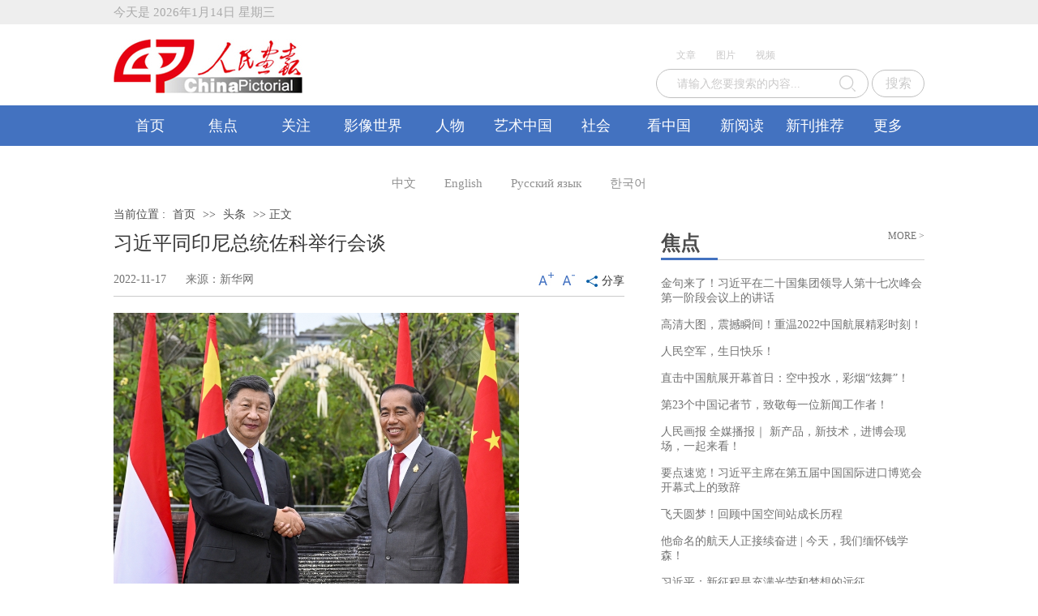

--- FILE ---
content_type: text/html
request_url: http://www.rmhb.com.cn/headlines/202211/t20221117_800313802.html
body_size: 44344
content:
<!DOCTYPE html>
<html lang="en">
<head>
<meta charset="UTF-8">
<meta http-equiv='X-UA-Compatible' content='IE=edge'>
<!-- 流量监测控制 -->
<!-- webTerren -->
<meta name="filetype" content="0"> 
<meta name="publishedtype" content="1"> 
<meta name="pagetype" content="1"> 
<meta name="catalogs" content="4629"> 
<meta name="contentid" content="800313802"> 
<meta name="publishdate" content="2022-11-17"> 
<meta name="author" content="刁翠山"> 
<meta name="source" content="来源：新华网">
<!-- webTerren -->
        <meta name="toTop" content="true">
        <meta name="Keywords" content="">
	<meta name="viewport" content="width=device-width,initial-scale=1,minimum-scale=1,maximum-scale=1,user-scalable=no" />
	<meta content="yes" name="apple-mobile-web-app-capable" />
	<meta content="telephone=no" name="format-detection" />
	<title>人民画报-习近平同印尼总统佐科举行会谈</title>
	<link rel="shortcut icon" href="http://www.rmhb.com.cn/images/favicon.ico" type="image/x-icon" />
	<link rel="stylesheet" href="../../images/common.css">
	<link rel="stylesheet" href="../../images/main.css">
	<link rel="stylesheet" href="../../images/main_s.css">
	<script type="text/javascript" src="../../images/jquery-1.7.2.min.js"></script>
	<script type="text/javascript" src="../../images/main.js"></script>
	<script type="text/javascript" src="../../images/main_s.js"></script>
        <script type="text/javascript" src="../../images/TouchSlide.1.1.js"></script>
</head>
<style>
.politic-detail-con{line-height:26px;}

.politic-detail .politic-sub  .subscript{float:left;font-size:14px;}
.politic-sub .p-share{float:right;margin-top:10px;}
.politic-sub .font-change{float:left;}
.politic-sub .font-change a{margin-right:10px;}
.politic-sub .jiathis_style_24x24{margin-top:0;}
.politic-detail-top h2, .politic-detail-top p{margin-bottom: 10px;float: none;}
.TRS_Editor img,.politic-detail-con img{display:inline-block;max-width:630px ! important;height:auto ! important;margin:0 auto -5px;}
.TRS_Editor a{color:#021d8e;}
.adsense img{height:auto;}
.adsense{height:auto;}
.politic-sub{margin-bottom:20px;border-bottom:1px solid #ccc;padding-bottom:5px;}
.pc-n{display:none;}
.bdsharebuttonbox .bds_more span{position:relative;top:-3px;font-size:14px;padding-left:5px;}
@media screen and (max-width: 750px) {
html{min-width:7.5rem;}
html,html>body{overflow-x:hidden;}
.pc-n{display:block;}
.TRS_Editor img{max-width:6rem ! important;height:auto ! important;margin:0.2rem auto 0.1rem;display:block;}
.TRS_Editor p{line-height:0.45rem ! important;}
.politic-detail-top h2{font-size:0.34rem;font-weight:bold;}
.politic-detail-con > p{font-size:0.16rem;}
}
@media screen and (max-width: 320px) {
.politic-detail-top .p-share{top:0;}
.page-list p{margin-right:3px ! important;}
}
</style>
<script>
$(function(){
$(".font-add input").click(function () {
		$('#font-size').css({ fontSize: '+=2px' });
		$('#font-size p').css({ fontSize: '+=2px' }); 
		if ( $("#font-size p").css("font-size") =="18px" ) {
			$(this).attr("disabled",true)
		}
		$('#font-size').css({ fontSize: '+=2px' }); 
		if ( $("#font-size").css("font-size") =="18px" ) {
			$(this).attr("disabled",true)
		}
		$(".font-minus input").removeAttr("disabled"); 
	})

	$(".font-minus input").click(function(){
		if ( $("#font-size p").css("font-size") <="14px" ) {
			$(this).attr("disabled",true)
		}else{
			$('#font-size p').css({ fontSize: '-=2px' }); 
		}
		if ( $("#font-size").css("font-size") <="14px" ) {
			$(this).attr("disabled",true)
		}else{
			$('#font-size').css({ fontSize: '-=2px' }); 
		}
		$(".font-add input").removeAttr("disabled"); 
		
	})
})
</script>
<body>

<!--      头部部分      -->
	<!--header start-->
        <div class="head-top  display-n">
 <div class="container clearfix">
   <p class="h-left">
<script language="javascript">
    function writeDateInfo() {
        var day = "";

        var month = "";

        var ampm = "";

        var ampmhour = "";

        var myweekday = "";

        var year = "";

        mydate = new Date();

        myweekday = mydate.getDay();

        myyear = mydate.getYear();

        mymonth = mydate.getMonth() + 1;

        myday = mydate.getDate();

        year = (myyear > 200) ? myyear : 1900 + myyear;

        if (myweekday == 0)

            weekday = " 星期日";

        else if (myweekday == 1)

            weekday = " 星期一";

        else if (myweekday == 2)

            weekday = " 星期二";

        else if (myweekday == 3)

            weekday = " 星期三";

        else if (myweekday == 4)

            weekday = " 星期四";

        else if (myweekday == 5)

            weekday = " 星期五";

        else if (myweekday == 6)

            weekday = " 星期六";

        document.write("今天是 " + year + "年" + mymonth + "月" + myday + "日 " + weekday);

    }

$

</script>


<script>    writeDateInfo();</script>

<script>
$(function(){
	$(".current").click(function(){
		$(this).parent().addClass("act").siblings().removeClass("act");
	})
})

</script>

<style>
.ad-top{width:100%;}
.ad-top img{width:100%}

.navfixed {  
        position: fixed;  
        top: 0;  
        width: 100%;  
        margin: 0 auto;  
        left: 0;          
        z-index: 999;  
    }  
a:hover{color: #0d3475 ! important;}
.navigation .nav-list > li > a,.nav-list li ul li a{color: #fff ! important;}
.navigation .nav-list > li {position:relative;}
.navigation .nav-list > li > .i{display: inline-block;width: 10px;height: 8px;margin-left: 5px;position:absolutly;top:25px;right:10px;}
.head-logo .search-right .search input{vertical-align:middle;width:260px;color:#666;}
.head-logo .search-right .search .i{right:85px;}
@media screen and (max-width: 750px) { 
    .ad-top img{width:100%}
    .s-lang .mine img{width:100%;height:100%;}
    .current-location{margin:0.2rem 0 0 0.3rem;font-size:0.24rem;}
    .TRS_Editor iframe{width:300px ! important;height:300px ! important;}
}

</style>

                  
		</p>
<!--         登录 注册位置                -->
			<p class="h-right"></p>
		</div>
	</div>

<!--        顶部广告条开始   顶部广告条结束  
<div class="ad-top clearfix">

<a href="http://www.rmhb.com.cn/zt/2022/2022_ershida/" title="喜迎二十大" target="_blank"><img src="../../zt/2022/2022_ershida/2022ershida1/202210/W020221016452750760034.jpg" alt="1665893523768.jpg"/></a>

</div>
-->
	<div class="head-logo container clearfix">
		<div class="logo-left">
			<img src="../../images/logo.jpg" />
		</div>
		<div class="search-right">
			<p><a href="javascript:;">文章</a><a href="javascript:;">图片</a><a href="javascript:;">视频</a></p>
			<div class="s-lang clearfix">
				<div class="mine"><img src="../../images/sz_icon.png" /></div>
				<div class="s-lang-list">
					<div class="bea-sele">
						<div class="e-sele">
							<input type="text" class="input" placeholder='中文' readonly />
													</div>
                                                       <em class="i-triangle">
							</em>

						<ul class="bea-opt">
							<li class="on"><a href="http://www.rmhb.com.cn/" target="_blank">中文</a></li>
							<li><a href="http://china-pictorial.com.cn/" target="_blank">English</a></li>
							<li><a href="http://www.kitaichina.com/" target="_blank">Русский язык</a></li>							
						 	<li><a href="http://www.chinacorea.com/" target="_blank">한국어</a></li>
                                                <!--    <li><a href="http://www.chinapictorial.com.cn/al/index.html" target="_blank">العربية </a></li> -->
						<!-- 	<li><a href="http://www.chinapictorial.com.cn/gr/index.html" target="_blank">Deutsch </a></li>  -->
						</ul>
					</div>
				</div>
			</div>
			<div class="search">
				
		 <form id="Srh1" action="http://was.cipg.org.cn/was5/web/search" method="get" target="_blank">
<div id="SrctxDiv">
<input id="Srhtx" name="searchword" type="text" class="Srhtx s-input" placeholder="请输入您要搜索的内容..." />
<input type="hidden" name="channelid" value= "276758" />
<img src="../../images/search-icon.png" class="i" />	
<input id="BtSrh" name="Submit2" type="submit" value="搜索" onmouseover="this.style.backgroundPosition = '0px 0px'" onmouseout="this.style.backgroundPosition = '0px 0px'" onclick="" style="width:65px;background:#fff;color:#ccc;text-indent:0;font-family:微软雅黑;cursor:pointer;font-size:16px;" class="display-n" />
<input type="hidden" name="ist" value="1" />
</div>
</form>


			</div>
		</div>
	</div>
<script>
$(function(){
	/***********模拟下拉框**************/
	$('.e-sele').click(function(){
		$(this).addClass('act');
		$(this).siblings('.bea-opt').slideToggle();
		$(this).parent().parent().siblings('li').children('.bea-sele').children('.bea-opt').slideUp();
		$(this).parent().parent().siblings('li').children('.bea-sele').children('.e-sele').removeClass('act');
		$(this).siblings('.bea-opt').addClass('open');

	});
	$('.bea-opt li').click(function(){
		$(this).addClass('on').siblings().removeClass('on');
		var txt=$(this).children('a').html();
		$(this).parent().siblings('.e-sele').children('input').val(txt);
		$(this).parent().slideUp();
		$(this).parent().siblings('.e-sele').removeClass('act');
                    $('.bea-opt li').css({'display':'block'})
	});
});
$(document).ready(function() {  
                var navOffset=$(".navigation").offset().top;  
                $(window).scroll(function(){  
                    var scrollPos=$(window).scrollTop();  
                    if(scrollPos >=navOffset){  
                        $(".navigation").addClass("navfixed");  
                    }else{  
                        $(".navigation").removeClass("navfixed");  
                    }  
                });  
      
            });  
</script>

<div class="navigation display-n">
            <div class="container">
            	 <ul id="nav" class="nav-list clearfix">
                     <li><a href="http://www.rmhb.com.cn/" target="_blank">首页</a></li>
                     <li><a href="../../yw/" class='current'>焦点</a></li>
                    <li><a href="../../gz/" class='current'>关注</a></li>
                    <li><a href="../../yxsj/" class='current'>影像世界</a>
                        <ul>
           		<li><a href="../../yxsj/sy/">摄影</a></li>
                        <li><a href="../../yxsj/zttp/">专题图片</a></li>
                        <li><a href="../../yxsj/tpgs/">图片故事</a></li> 
                        <li><a href="../../FotoFans/">花园摄区</a></li>
        	       </ul>     
                    </li>
                    <li><a href="../../rw/">人物</a></li>
                    <li><a href="../../yszg/">艺术中国</a></li>
                    <li><a href="../../sh/">社会</a></li>
                    <li><a href="../../kzg/">看中国</a></li>
                   <li><a href="../../xyd/">新阅读</a> </li>
                    <li><a href="../../xkyd/">新刊推荐</a>
                    </li>
                     <li><a href="">更多</a>
                        <ul class="last">
        		    <li><a href="../../video/">视频</a></li>
                        <li><a href="../../wh/">展览</a></li>
                        <li><a href="../../gd/">观察</a>                       
                        <li><a href="../../hbzx/">画报资讯</a></li>                        
                        <li><a href="http://www.chinafotobank.com" target="_blank">中国专题图库</a></li>
        	       </ul>     
                    </li>
                 </ul>
        </div>
        </div> 
            <!--       移动端导航    -->    
        	<div class="mobile-nav">
    	<div class="mobile-nav-left">
    	    <div class="mobile-nav-list">
    	        <ul>
    	            <li class="mobile-nav-cur"><a href="http://www.rmhb.com.cn/">首页</a></li>
    	            <li><a href="../../yw/">焦点</a>
    	            <li><a href="../../gz/">关注</a></li>
    	            <li><a href="../../yxsj/">影像世界</a></li>
                    <li><a href="../../FotoFans/">花园摄区</a></li>
                    <li><a href="../../yszg/">艺术中国</a></li>
    	             <li><a href="../../rw/">人物</a></li>
    	             <li><a href="../../wh/">展览</a></li>
    	             <li><a href="../../sh/">社会</a></li>
    	             <li><a href="../../kzg/">看中国</a></li>
    	             <li><a href="../../xyd/">新阅读</a></li>
    	             <li><a href="../../xkyd/">新刊推荐</a></li>
                     <li><a href="../../video/">视频</a></li>   
                     <li><a href="http://www.chinafotobank.com" target="_blank">中国专题图库</a></li>           
    	        </ul>
    	    </div>
    	</div>
<div id="toTop" style="width: 0.7rem; height: 0.7rem; bottom: 10px; right: 15px; position: fixed; cursor: pointer; z-index: 999999; display: block;"><img src="../../images/k1.png" /></div>
	</div>   

<script>
jQuery(document).ready(function($) {	
			if($("meta[name=toTop]").attr("content")=="true"){
				$("#toTop").css({
					width: '0.7rem',
					height: '0.7rem',
					bottom:'10px',
					right:'15px',
					position:'fixed',
					cursor:'pointer',
					zIndex:'999999',
				});
				if($(this).scrollTop()==0){
						$("#toTop").hide();
					}
				$(window).scroll(function(event) {
					/* Act on the event */
					if($(this).scrollTop()==0){
						$("#toTop").hide();
					}
					if($(this).scrollTop()!=0){
						$("#toTop").show();
					}
				});	
					$("#toTop").click(function(event) {
						/* Act on the event */
						$("html,body").animate({
							scrollTop:"0px"},
							666
							)
						});
				}
		});
</script>
    </div>

<style>
.m-nav{display:none;}
.nav-list li .last li{width:120px;}
.nav-list li .last li a{width:120px;}
@media screen and (max-width: 750px) {
body{font-family:'Microsoft Yahei',RegularHelvetica,PingFangSc;}
.head-logo{height:2rem;position:relative;}
.head-logo .logo-left{width:2.33rem;height:0.67rem;margin-top:0.25rem;}
.head-logo .logo-left img{width:2.33rem;height:0.67rem;}
.bea-sele{width:1rem;}
.e-sele .input{width:1rem;text-indent:0;font-size:0.28rem;text-align:center;}
.s-lang .mine{display:none;}
.head-logo .search-right .search{left:-5.95rem;top:0.8rem;}
.head-logo .search-right .search .i{display:block;width:0.3rem;height:0.3rem;top:0.13rem;right:0.2rem;}
.head-logo .search-right .search input{height:0.5rem;line-height:0.5rem;border-radius:0.3rem;width:6.9rem;font-size:0.28rem;}
.mobile-nav{top:0;height:35px;position:relative;}
.mobile-nav-left{height:35px;}
.mobile-nav-list ul li a{line-height:35px;font-size:0.34rem;color:#fff ! important;}
.s-lang .s-lang-list{margin-right:0.3rem;}
}

</style>

<p class="lang"><a href="http://www.rmhb.com.cn/" target="_blank"  class="first">中文</a><a href="http://china-pictorial.com.cn/" target="_blank">English</a><a href="http://www.kitaichina.com/" target="_blank">Русский язык</a><a href="http://www.chinacorea.com/" target="_blank">한국어</a><!-- <a href="http://www.chinapictorial.com.cn/al/index.html" target="_blank">العربية</a><a href="http://www.chinapictorial.com.cn/gr/index.html" target="_blank">Deutsch</a>  --></p>
    <!--header end-->
 <div class="clear_line"></div>
<script>
$(function(){
    $(".mobile-nav-list").css("left",sessionStorage.left+"px");
    $(".mobile-nav-list li").each(function(){
        if($(this).find("a").text()==sessionStorage.pagecount){
            $(".sideline").css({left:$(this).position().left});
            $(".sideline").css({width:$(this).outerWidth()});
            $(this).addClass("mobile-nav-cur").siblings().removeClass("mobile-nav-cur");
            navName(sessionStorage.pagecount);
            return false
        }
        else{
            $(".sideline").css({left:0});
            $(".mobile-nav-list li").eq(0).addClass("mobile-nav-cur").siblings().removeClass("mobile-nav-cur");
        }
    });
    var nav_w=$(".mobile-nav-list li").first().width();
    $(".sideline").width(nav_w);
    $(".mobile-nav-list li").on('click', function(){
        nav_w=$(this).width();
        $(".sideline").stop(true);
        $(".sideline").animate({left:$(this).position().left},300);
        $(".sideline").animate({width:nav_w});
        $(this).addClass("mobile-nav-cur").siblings().removeClass("mobile-nav-cur");
        var fn_w = ($(".mobile-nav").width() - nav_w) / 2;
        var fnl_l;
        var fnl_x = parseInt($(this).position().left);
        if (fnl_x <= fn_w) {
            fnl_l = 0;
        } else if (fn_w - fnl_x <= flb_w - fl_w) {
            fnl_l = flb_w - fl_w;
        } else {
            fnl_l = fn_w - fnl_x;
        }
        $(".mobile-nav-list").animate({
            "left" : fnl_l
        }, 300);
        sessionStorage.left=fnl_l;
        var c_nav=$(this).find("a").text();
        navName(c_nav);
    });
    var fl_w=$(".mobile-nav-list").width()+20;
    var flb_w=$(".mobile-nav-left").width();
    $(".mobile-nav-list").on('touchstart', function (e) {
        var touch1 = e.originalEvent.targetTouches[0];
        x1 = touch1.pageX;
        y1 = touch1.pageY;
        ty_left = parseInt($(this).css("left"));
    });
    $(".mobile-nav-list").on('touchmove', function (e) {
        var touch2 = e.originalEvent.targetTouches[0];
        var x2 = touch2.pageX;
        var y2 = touch2.pageY;
        if(ty_left + x2 - x1>=0){
            $(this).css("left", 0);
        }else if(ty_left + x2 - x1<=flb_w-fl_w){
            $(this).css("left", flb_w-fl_w);
        }else{
            $(this).css("left", ty_left + x2 - x1);
        }
        if(Math.abs(y2-y1)>0){
            e.preventDefault();
        }
    });
});
function navName(c_nav) {
    switch (c_nav) {
        case "首页":
            sessionStorage.pagecount = "首页";
            break;
        case "焦点":
            sessionStorage.pagecount = "焦点";
            break;
        case "关注":
            sessionStorage.pagecount = "关注";
            break;
        case "影像世界":
            sessionStorage.pagecount = "影像世界";
            break;
        case "花园摄区":
            sessionStorage.pagecount = "花园摄区";
            break;
        case "人物":
            sessionStorage.pagecount = "人物";
            break;
        case "文化":
            sessionStorage.pagecount = "文化";
            break;
        case "生活":
            sessionStorage.pagecount = "生活";
            break;
        case "看中国":
            sessionStorage.pagecount = "看中国";
            break;
        case "新阅读":
            sessionStorage.pagecount = "新阅读";
            break;
        case "新刊推荐":
            sessionStorage.pagecount = "新刊推荐";
            break;
        case "视频":
            sessionStorage.pagecount = "视频";
            break;

    }
}</script>
        <!--header end-->
					
<!--      导航部分      -->
	
		<!--       移动端导航      -->

<!--           内容部分开始                -->
	<div class="two-level politic  container clearfix">
		<!--           左边部分开始                -->
                <p class="container current-location">
当前位置&nbsp;:
<a href="../../" target="_blank" title="首页" class="CurrChnlCls">首页</a>&nbsp;&gt;&gt;&nbsp;<a href="../" target="_blank" title="头条" class="CurrChnlCls">头条</a>&nbsp;&gt;&gt;&nbsp;正文
 

		<div class="two-level-left">
			<div class="politic-detail clearfix">
				<div class="politic-detail-top">
					<h2>习近平同印尼总统佐科举行会谈</h2>
 <p style="color:#4d4d4d;font-size:16px;"></p>
			
				</div>		
		               <div class="politic-sub clearfix">
                                  <p class="subscript" style="font-size:14px;">2022-11-17&nbsp;&nbsp;&nbsp;&nbsp;&nbsp;&nbsp;来源：新华网</p>
<div class="p-share">
                        <p class="font-change display-n"><a href="javascript:;"><i class="font-add"><input type="image" src="../../images/font_add.jpg" /></i></a><a href="javascript:;"><i class="font-minus"><input type="image" src="../../images/font_minus.jpg" /></i></a></p>
                        <!-- 分享开始 -->
                        <div class="bdsharebuttonbox display-n" style="float:left;"><a class="bds_more more-m" href="#" data-cmd="more" style="background:none ! important;padding-left:0 ! important;margin:0 ! important;"><img src="../../images/share.jpg" style="float:left;margin:4px 0 0 4px;" /><span>分享</span></a></div>
<script>window._bd_share_config={"common":{"bdSnsKey":{},"bdText":"","bdMini":"2","bdMiniList":false,"bdPic":"","bdStyle":"0","bdSize":"24"},"share":{}};with(document)0[(getElementsByTagName('head')[0]||body).appendChild(createElement('script')).src='http://bdimg.share.baidu.com/static/api/js/share.js?v=89860593.js?cdnversion='+~(-new Date()/36e5)];</script>
                        <!-- 分享结束 -->
                    </div>
                               </div>
<div class="politic-detail-con" id="font-size">


<div class=TRS_Editor><span style="font-family: 宋体,CESI宋体-GB2312; font-size: 16pt"><o:p>
<p align="justify"><img width="500" height="400" style="border-right-width: 0px; border-top-width: 0px; border-bottom-width: 0px; border-left-width: 0px" alt="" oldsrc="W020221117347566468290.JPG" complete="complete" src="./W020221117347566468290.JPG" />&nbsp;</p>
<p align="justify"><font color="navy" face="楷体,CESI楷体-GB2312"><font color="#3366ff" style="font-size: 10.5pt">当地时间11月16日晚，国家主席习近平在巴厘岛同印度尼西亚总统佐科举行会谈。新华社记者 李学仁 摄</font></font><font color="#3366ff" style="font-size: 10.5pt">&nbsp;</font></p>
<p align="justify"><font style="font-size: 10.5pt">　　新华社印度尼西亚巴厘岛11月16日电（记者余谦梁　刘华）当地时间11月16日晚，国家主席习近平在巴厘岛同印度尼西亚总统佐科举行会谈。两国元首就共建中印尼命运共同体达成重要共识，一致同意以明年中印尼建立全面战略伙伴关系10周年为契机，打造高水平合作新格局。</font></p>
<p align="justify"><font style="font-size: 10.5pt">　　习近平和佐科首先共同视频观摩雅万高铁试验运行并观看两国合作成果展示视频。</font></p>
<p align="justify"><img width="500" height="269" style="border-right-width: 0px; border-top-width: 0px; border-bottom-width: 0px; border-left-width: 0px" alt="" oldsrc="W020221117347568308904.JPG" complete="complete" src="./W020221117347568308904.JPG" />&nbsp;</p>
<p align="justify"><font color="navy" face="楷体,CESI楷体-GB2312"><font color="#3366ff" style="font-size: 10.5pt">当地时间11月16日晚，国家主席习近平在巴厘岛同印度尼西亚总统佐科举行会谈。这是习近平和佐科共同视频观摩雅万高铁试验运行。新华社发（视频截图）</font></font><font style="font-size: 10.5pt">&nbsp;</font></p>
<p align="justify"><font style="font-size: 10.5pt">　　两国元首听取雅万高铁建设进展情况汇报。综合检测车中方和印尼司机分别报告雅万高铁综合检测车准备完毕。</font></p>
<p align="justify"><font style="font-size: 10.5pt">　　习近平和佐科下达指令：“开始！”崭新亮丽的综合检测车缓缓驶出德卡鲁尔车站并逐渐加速前行。全场响起热烈掌声。</font></p>
<p align="justify"><img width="500" height="243" alt="" border="0" oldsrc="W020221117347570092871.JPG" complete="complete" src="./W020221117347570092871.JPG" />&nbsp;</p>
<p align="justify"><font color="navy" face="楷体,CESI楷体-GB2312"><font color="#3366ff" style="font-size: 10.5pt">当地时间11月16日晚，国家主席习近平在巴厘岛同印度尼西亚总统佐科举行会谈。这是习近平和佐科共同视频观摩雅万高铁试验运行。新华社记者 李学仁 摄</font></font><font style="font-size: 10.5pt">&nbsp;</font></p>
<p align="justify">　　<font style="font-size: 10.5pt">雅万高铁是印尼和东南亚第一条高铁，通车后雅加达和万隆之间的旅行时间将由现在的3个多小时缩短至40分钟。</font></p>
<p align="justify"><font style="font-size: 10.5pt">　　两国元首随后举行会谈。</font></p>
<p align="justify"><img width="500" height="381" alt="" border="0" oldsrc="W020221117347572475673.jpg" complete="complete" src="./W020221117347572475673.jpg" />&nbsp;</p>
<p align="justify"><font color="navy" face="楷体,CESI楷体-GB2312"><font color="#3366ff" style="font-size: 10.5pt">当地时间11月16日晚，国家主席习近平在巴厘岛同印度尼西亚总统佐科举行会谈。新华社记者 饶爱民 摄</font></font><font color="#3366ff" style="font-size: 10.5pt">&nbsp;</font></p>
<p align="justify"><font style="font-size: 10.5pt">　　习近平祝贺印尼成功举办二十国集团领导人峰会。习近平指出，中印尼合作取得了实实在在的成就，不仅造福了两国人民，还在地区和全球层面产生积极影响。中共二十大确立了新时代新征程中国共产党的中心任务。印尼也正朝着2045建国百年愿景加速迈进。中国愿同印尼相携相助、结伴同行。</font></p>
<p align="justify"><font style="font-size: 10.5pt">　　习近平指出，中方愿同印尼持续深化“一带一路”倡议同印尼“全球海洋支点”构想对接，推动雅万高铁尽早建成运营。双方要继续推进“区域综合经济走廊”和“两国双园”建设，推动双方合作再上新台阶。中方将继续支持印尼建设区域疫苗生产中心，推进疫苗联合研发。欢迎更多印尼优势产品走进中国。中方将继续鼓励优秀中资企业参与印尼重大基础设施建设项目，助力印尼建设新首都和北加里曼丹工业园，拓展数字经济、绿色发展等合作。</font></p>
<p align="justify"><font style="font-size: 10.5pt">　　习近平指出，中国和印尼作为发展中大国和新兴市场国家代表，要坚持真正的多边主义，聚焦减贫、粮食安全、发展筹资等重点领域，打造落实全球发展倡议亮点工程，为实现更加强劲、绿色、健康的全球发展作出积极贡献，推动全球治理朝着更加公正合理的方向发展。中方支持印尼当好明年东盟轮值主席国，聚焦发展和合作，推进“五大家园”建设，构建更为紧密的中国东盟命运共同体。</font></p>
<p align="justify"><img width="500" height="312" alt="" border="0" oldsrc="W020221117347574456637.jpg" complete="complete" src="./W020221117347574456637.jpg" />&nbsp;</p>
<p align="justify"><font color="navy" face="楷体,CESI楷体-GB2312"><font color="#3366ff" style="font-size: 10.5pt">当地时间11月16日晚，国家主席习近平在巴厘岛同印度尼西亚总统佐科举行会谈。新华社记者 张领 摄</font></font><font style="font-size: 10.5pt">&nbsp;</font></p>
<p align="justify"><font style="font-size: 10.5pt">　　佐科表示，我愿当面再次祝贺习近平主席连任中共中央总书记。刚才我和习近平主席共同见证了雅万高铁试验运行，这是两国战略性合作的象征，印尼愿同中方一道，全力确保雅万高铁明年如期投入运营。印尼对双方在新冠肺炎疫苗研发、生产等领域合作表示满意和感谢，愿继续加强医疗卫生合作。印尼愿同中方共同建设好“区域综合经济走廊”、“两国双园”等重要项目，以及印尼北加里曼丹工业园建设。希望双方深化战略合作和务实合作，共同打造两国命运共同体。印尼愿积极促进东盟中国友好合作关系发展。</font></p>
<p align="justify"><font style="font-size: 10.5pt">　　两国元首共同见证签署加强全面战略伙伴关系行动计划（2022－2026）、共建“一带一路”合作规划以及经贸合作、数字经济、职业教育、药用植物等领域合作文件。</font></p>
<p align="justify"><font style="font-size: 10.5pt">　　双方发表《中华人民共和国和印度尼西亚共和国联合声明》。</font></p>
<p align="justify"><font style="font-size: 10.5pt">　　丁薛祥、王毅、何立峰等参加上述活动。</font></p>
<p class="MsoNormal" style="text-align: justify; text-indent: 32pt; margin: 0pt; font-family: Calibri; font-size: 10.5pt"><br-interchange-newline>
</br-interchange-newline></p>
</o:p></span></div>
</div>
<!--          分页      -->     
<!--生成自动分页代码 -->
<SCRIPT LANGUAGE="JavaScript">
document.write('<div class="page-list">')
function createPageHTML(_nPageCount, _nCurrIndex, _sPageName, _sPageExt){

	if(_nPageCount == null || _nPageCount<=1){
		return;
	}
<!--document.write("<p style='border:1px solid #ccc;padding:5px;margin-right:5px;'>共"+_nPageCount+"页</p>");-->

	var nCurrIndex = _nCurrIndex || 0;
       
	if(nCurrIndex == 0){
	        document.write("<p><a  style='border:1px solid #ccc;padding:5px;'><</a></p> ");
                document.write("<p><a style='border:1px solid #a23a03;padding:5px;'>1</a></p>");
         }
	else{
                 var nPreIndex = nCurrIndex -1;
                 if( nCurrIndex == 1 ){
                 document.write("<p><a  style='border:1px solid #ccc;padding:5px;' href=\"" + _sPageName + "."+_sPageExt+"\"><</a></p> ");
                 
                }else
	         document.write("<p><a  style='border:1px solid #ccc;padding:5px;' href=\"" + _sPageName +"_"+ nPreIndex+ "."+_sPageExt+"\"><</a></p> ");
                 document.write("<p><a style='border:1px solid #ccc;padding:5px;' href=\"" + _sPageName  + "."+_sPageExt+"\">1</a></p>");
        }
	for(var i=1; i<_nPageCount; i++){
		if(nCurrIndex == i){
			document.write("<p><a style='border:1px solid #a23a03;padding:5px;'>"+ (i+1) +"</a></p>");
                }
		else{
			document.write("<p><a style='border:1px solid #ccc;padding:5px;' href=\""+_sPageName +"_"+ i + "."+_sPageExt+"\">"+ (i+1) +"</a></p>");
                }
	}

         if(nCurrIndex == _nPageCount-1){ 
             document.write("<p><a style='border:1px solid #ccc;padding:5px;'>></a></p>");
         }else{
             var nNexIndex = nCurrIndex + 1;
	     document.write("<p><a style='border:1px solid #ccc;padding:5px;' href=\"" + _sPageName+"_"+ nNexIndex + "."+_sPageExt+"\">></a></p>");
        }
}
function createIndexHTML(_nPageCount, _nCurrIndex){
	if(_nPageCount == null || _nPageCount<=1){
		return;
	}
	var nCurrIndex = _nCurrIndex || 0;
	document.write("("+(nCurrIndex+1)+")");	
}
//WCM置标
createPageHTML(1, 0, "t20221117_800313802", "html");
document.write('</div>')
</SCRIPT>
<style>
.page-list{text-align:center;}
.page-list p{display:inline-block;margin:6px 5px 0 0;line-height:30px;}
</style>

<!--         分页结束         -->   

 <style>
.clear{clear:both; height: 0; line-height: 0; font-size: 0}
.table-fontcolor tr td a{color:#0d3475;font-size:16px;}
</style>                               
 <div class="clear"></div>
<!--          相关稿件           -->
    <table border="0" cellspacing="0" cellpadding="0" class="table-fontcolor">
<tr>
<td height="35px"></td>
</tr>

</table>
<!--          相关稿件结束           -->
				<!--          分享           -->
				<div class="news-share clearfix">
				</div>

				<!--          评论           -->
				<!--          <div class="comment clearfix">
					<p>评论</p>
					<textarea name="" id="" cols="30" rows="10" class="textarea" placeholder="您的观点仅代表您本人,请文明发言,严禁散播谣言和诽谤他人"></textarea>
					<div class="submit">
						<p class="mar-right">Ctrl+Enter快捷提交</p>
						<p class="submit-btn"><a href="javascript:;">快速发表</a></p>
					</div>
				</div>       -->

			</div>
		</div>
		<!--           左边部分结束                -->


<!--           移动端内容部分开始                -->

<!--           移动端内容部分结束               -->
		<!--           右边部分开始                -->
		
                <style>
.life-recom-list .com-con h2,.two-level-right .com-list .com-con h2{margin-bottom:0;}
.two-level-right .com-list .com-con p{line-height:20px;}
.two-level-right .com-list .com-con .right{height:auto;}
.person-list img{padding-top:0;}
.two-level-right .person  .com-list .com-con p{height:63px;}
.two-level-right .com-list .com-con h2{width:auto;}
</style>
<!--           右边部分开始                -->
		<div class="two-level-right display-n">
		<!--          要闻         -->
			<div class="important-news">
				<div class="polit-top com-top clearfix">
					<i></i>
					<h2><a href="../../yw/" target="_blank">焦点</a></h2>
                                        <p><a href="../../yw/"  TARGET="_blank">MORE ></a></p>
				</div>
				<ul class="imnews-list">
					
                                        <li><a href="https://mp.weixin.qq.com/s/uAyiEFBgxRiidgZ3NitrgQ" target="_blank">金句来了！习近平在二十国集团领导人第十七次峰会第一阶段会议上的讲话</a></li>
					
                                        <li><a href="https://mp.weixin.qq.com/s/YXnXMKssQSgSHYuPHquTrQ" target="_blank">高清大图，震撼瞬间！重温2022中国航展精彩时刻！</a></li>
					
                                        <li><a href="https://mp.weixin.qq.com/s/vGBl9F7VhqXrKa3__scnLQ" target="_blank">人民空军，生日快乐！</a></li>
					
                                        <li><a href="https://mp.weixin.qq.com/s/yGufRAaMCFnbp0KF4lOmUw" target="_blank">直击中国航展开幕首日：空中投水，彩烟“炫舞”！</a></li>
					
                                        <li><a href="https://mp.weixin.qq.com/s/W1JdVN_mJA0t0EfNhb7kww" target="_blank">第23个中国记者节，致敬每一位新闻工作者！</a></li>
					
                                        <li><a href="https://mp.weixin.qq.com/s/tLxA9j64tbMnOEAJERri1w" target="_blank">人民画报 全媒播报｜ 新产品，新技术，进博会现场，一起来看！</a></li>
					
                                        <li><a href="https://mp.weixin.qq.com/s/KnVFL5M84CnCzRRpjqMbrw" target="_blank">要点速览！习近平主席在第五届中国国际进口博览会开幕式上的致辞</a></li>
					
                                        <li><a href="https://mp.weixin.qq.com/s/DqMYlVtTmowpaHqFC82mig" target="_blank">飞天圆梦！回顾中国空间站成长历程</a></li>
					
                                        <li><a href="https://mp.weixin.qq.com/s/Nt4DSU1H5zZURCfVxEkL7w" target="_blank">他命名的航天人正接续奋进 | 今天，我们缅怀钱学森！</a></li>
					
                                        <li><a href="https://mp.weixin.qq.com/s/Dq27F-YHqercrNYkHi7R2w" target="_blank">习近平：新征程是充满光荣和梦想的远征</a></li>
					
				</ul>
			</div>

			<!--          影像世界         -->
			<div class="life-recom">
				<div class="polit-top com-top clearfix">
					<i></i>
					<h2><a href="../../yxsj/" target="_blank">影像世界</a></h2>
					<p><a href="../../yxsj/"  TARGET="_blank">MORE ></a></p>
				</div>
                                                                                    
                                    
                                         
				        <div class="life-recom-list com-list clearfix">                                        
					<a href="../../yxsj/sy/202209/t20220920_800307172.html" target="_blank"><img src="../../yxsj/sy/202209/W020220920376355473778.jpg" alt="_3WQ1323-wanquanfoto万全-038.jpg"/></a>
					<div class="com-con">
						<h2><a href="../../yxsj/sy/202209/t20220920_800307172.html" target="_blank">长空逐梦 2022年空军航空开放活动暨长春航空展</a></h2>
						<p></p>
						
					</div>                                        
				</div>
                                          

                                          
				        <div class="life-recom-list com-list clearfix">                                        
					<a href="../../yxsj/tpgs/202208/t20220829_800304882.html" target="_blank"><img src="../../yxsj/tpgs/202208/W020220829498981406076.jpg" alt="微信图片_202208291234191.jpg"/></a>
					<div class="com-con">
						<h2><a href="../../yxsj/tpgs/202208/t20220829_800304882.html" target="_blank">喀喇沁旗乡村振兴纪实</a></h2>
						<p></p>
						
					</div>                                        
				</div>
                                          

                                          
				        <div class="life-recom-list com-list clearfix">                                        
					<a href="../../yxsj/zttp/202208/t20220823_800304467.html" target="_blank"><img src="../../yxsj/zttp/202208/W020220823537302972305.jpg" alt="XxjpsgC007270_20220728_PEPFN0A001(1).jpg"/></a>
					<div class="com-con">
						<h2><a href="../../yxsj/zttp/202208/t20220823_800304467.html" target="_blank">【画报月历·202208】</a></h2>
						<p></p>
						
					</div>                                        
				</div>
                                          
                                   
                             						
			</div>

			<!--         画报资讯         -->
			<div class="important-news">
				<div class="polit-top com-top clearfix">
					<i></i>
					<h2><a href="../../hbzx/" target="_blank">画报资讯</a></h2>
					<p><a href="../../hbzx/"  TARGET="_blank">MORE ></a></p>
				</div>
				<ul class="imnews-list">
					
					<li><a href="../../hbzx/202206/t20220614_800296870.html" target="_blank">“奋进新时代 聚力新征程”社会主义核心价值观  公益宣传海报征集展示活动启事</a></li>
					
					<li><a href="../../hbzx/202204/t20220425_800291683.html" target="_blank">“藏书赠阅”读书会在泰兴市红树林书房举行</a></li>
					
					<li><a href="../../hbzx/202201/t20220129_800274309.html" target="_blank">中国外文局中东欧与中南亚传播中心 （人民画报社）举行揭牌仪式</a></li>
					
					<li><a href="../../hbzx/202102/t20210210_800235690.html" target="_blank">百年•百姓生活影像图片征集</a></li>
					
					<li><a href="../../hbzx/202011/t20201126_800228094.html" target="_blank">阳光和赢杯“走向我们的小康生活”主题摄影展评审工作顺利举行</a></li>
					
				</ul>
			</div>
			<!--         新刊阅读         -->
                        <style>
                            .person-list img{border-radius:50%;}
                        </style>
			<div class="person">
				<div class="polit-top com-top clearfix">
					<i></i>
					<h2><a href="../../xkyd/" target="_blank">新刊推荐</a></h2>
					<p><a href="../../xkyd/"  TARGET="_blank">MORE ></a></p>
				</div>
                                
				<div class="person-list com-list clearfix">
                                        <a href="../../xkyd/202210/t20221025_800311640.html" target="_blank"><img src="../../xkyd/202210/W020221025411145989838.jpg"/></a>
					<div class="com-con">
						<h2><a href="../../xkyd/202210/t20221025_800311640.html" target="_blank">2022年10期《丝路瞭望》</a></h2>
						<p></p>
					</div>
				</div>
                                
				<div class="person-list com-list clearfix">
                                        <a href="../../xkyd/202210/t20221018_800310592.html" target="_blank"><img src="../../xkyd/202210/W020221018526408574689.jpg" alt="封面 (5).jpg"/></a>
					<div class="com-con">
						<h2><a href="../../xkyd/202210/t20221018_800310592.html" target="_blank">2022年10期《人民画报》</a></h2>
						<p></p>
					</div>
				</div>
                                
				<div class="person-list com-list clearfix">
                                        <a href="../../xkyd/202209/t20220920_800307206.html" target="_blank"><img src="../../xkyd/202209/W020220920401098254067.jpg" alt="FM.jpg"/></a>
					<div class="com-con">
						<h2><a href="../../xkyd/202209/t20220920_800307206.html" target="_blank">2022年09期《丝路瞭望》</a></h2>
						<p></p>
					</div>
				</div>
                                
				<div class="person-list com-list clearfix">
                                        <a href="../../xkyd/202211/t20221115_800313559.html" target="_blank"><img src="../../xkyd/202211/W020221115389339864079.jpg" alt="CP 2022#09_cover_RGB_不带出血.jpg"/></a>
					<div class="com-con">
						<h2><a href="../../xkyd/202211/t20221115_800313559.html" target="_blank">2022年09期英文《中国画报》</a></h2>
						<p></p>
					</div>
				</div>
                                
			</div>
		</div>
		<!--           右边部分结束                -->
		<!--           右边部分结束                -->
		<!--       广告位      -->
	</div>

<!--           内容部分结束                -->



<!--           广告位                -->
	<div class="adsense mobile-adsense">
			
	
	<a href="http://www.rmhb.com.cn/hbzx/202206/t20220614_800296870.html" target="_blank">
					<img src='../../ad/ad_zhong/202206/W020220614586714607046.jpg' alt="“奋进新时代 聚力新征程”社会主义核心价值观 公益宣传海报征集展示活动启事" />
					</a>
   	
		</div>


<!--      底部部分      -->
		<!--footer start-->
   <div class="footer">
<style>
.footer .container .about{text-align:center;margin-top:10px;font-weight: bold;}
.footer .container .about a{margin-left:30px;}
.footer .container .about a:first-child{margin-left:0;}

</style>
		<div class="container">
                         <p class="about display-n"><a href="http://www.rmhb.com.cn/ad/201612/t20161227_800084181.html"  target="_blank">关于中国外文局中东欧与中南亚传播中心（人民画报社）</a><a href="http://www.rmhb.com.cn/ad/201612/t20161227_800084171.html" target="_blank">广告</a><a href="http://www.rmhb.com.cn/ad/201612/t20161227_800084152.html"  target="_blank">订阅杂志</a><a href="http://www.rmhb.com.cn/ad/201612/t20161227_800084144.html" target="_blank">联系我们</a></p>
			<div class="friendly-link">
				<h2>友情链接</h2>
				<p><a href="http://www.china.com.cn/">中国网</a><a href="http://www.xinhuanet.com/">新华网</a><a href="http://www.people.com.cn
/">人民网</a><a href="http://www.scio.gov.cn/">国新办</a><a href="http://www.cipg.org.cn/">中国外文局</a><a href="http://chinaindiadialogue.com/">中印对话</a><a href="http://dmc.cipg.org.cn/index.html">融媒体中心</a><a href="http://www.bjreview.com.cn/">北京周报</a><a href="http://www.chinatoday.com.cn/">今日中国</a><a href="http://www.peoplechina.com.cn/">人民中国</a><a href="http://www.chinareports.org.cn/">中国报道</a><a href="http://www.flp.com.cn/main/">外文出版社</a><a href="http://www.catti.net.cn/">全国翻译专业资格（水平）考试网</a><a href="http://www.cipgtraining.org/">中国外文局教育培训中心</a><a href="http://www.boaoforum.org/">博鳌亚洲论坛</a></p>

			</div>
			<div class="foot-info">
				<p>版权所有  中国外文局中东欧与中南亚传播中心（人民画报社）</p>
				<p>未经允许 不得转载</p>
                                <p>违法和不良信息举报电话：010-88417416 举报邮箱：lisun@cicg.org.cn                                
				<p><a href="https://beian.miit.gov.cn/" target="_blank">京ICP备 05058837号-2</a> | 京公网安备 11010802012546号 | 互联网新闻信息服务许可证号：10120190008</p>
				<p>报社地址：北京市海淀区车公庄西路33号　邮政编码：100048</p>
				<p>设计制作：中国外文局中东欧与中南亚传播中心（人民画报社）新媒体部</p>
			</div>
		</div>
	</div>

<!-- 流量监控共两处 -->
<!-- webTerren -->
<div style="display:none">
<script type="text/javascript">document.write(unescape("%3Cscript src='http://cl3.webterren.com/webdig.js?z=41' type='text/javascript'%3E%3C/script%3E"));</script>
<script type="text/javascript">wd_paramtracker("_wdxid=000000000000000000000000000000000000000000")</script>
</div>
<!-- webTerren -->
    <!--footer end-->
</body>
</html>

--- FILE ---
content_type: text/css
request_url: http://www.rmhb.com.cn/images/common.css
body_size: 4944
content:

body,div,dl,dt,dd,ul,ol,li,h1,h2,h3,h4,h5,h6,pre,form, 
fieldset,input,textarea,p,blockquote,th,td,input{ 
	margin:0; 
	padding:0; 
} 
table { 
	border-collapse:collapse; 
	border-spacing:0; 
} 
fieldset,img { 
	border:0; /*有些浏览器默认这些标签有边框，所以要清除默认边框*/
	display:block;
} 
address,caption,cite,code,dfn,em,strong,th,var { 
	font-style:normal; 
	font-weight:normal; 
	/*清除标签默认文本样式和加粗*/
} 
ol,ul { 
	list-style:none; /*清除列表默认样式*/
} 
caption,th { 
	text-align:left; /*清除标签默认文本居中对齐*/
} 
h1,h2,h3,h4,h5,h6 { 
	font-size:100%; 
	font-weight:normal; /*清除标题标签的默认样式*/
} 
a{
	text-decoration:none;/*大部分页面中的链接没有下划线*/
}
body{
	background: #fff;
}
i{font-style: normal;}


/* 清除浮动*/
.clear{ display:block; width:0; height:0; line-height:0; clear:both; overflow:hidden;}
.clearfix:after,.clearfix:before{ content:""; display:table;}
.clearfix:after{ clear:both;}
.clearfix{ *zoom:1; clear:both;}
/*--------*/

/* 版心 */
.container{
	width: 1000px;
	margin: 0 auto;
}

/*input*/
input,textarea{
	border:0;
	outline: none;
} 

html{min-width: 1200px;}
body{font: normal 14px 'Microsoft Yahei';color: #4d4d4d;}
a{color: #4d4d4d;}


/***************************head 部分开始*****************************/
.head-top{height: 30px;line-height: 30px;background: #eee;}
.head-top p{font-size: 15px;color: #aaa;}
.head-top .h-left{float: left;}
.head-top .h-left span{margin-left: 10px;}
.head-top .h-right{float: right;}
.head-top .h-right a{margin-left: 13px;}
.head-logo{height: 100px;}
.head-logo .logo-left{float: left;width: 233px;height: 67px;margin-top:18px;}
.head-logo .logo-left img{width: 233px;height: 67px;}
.head-logo .search-right{float: right;margin-top: 30px;}
.head-logo .search-right p{font-size: 12px;margin-bottom: 8px;}
.head-logo .search-right p a{color: #cac9c9;margin-left: 25px;}
.head-logo .search-right .search{position: relative;}
.head-logo .search-right .search input{width: 327px;height: 34px;border:1px solid #c0c0c0;border-radius: 20px;text-indent: 25px;font-size: 14px;color: #cac9c9;}
.s-input::-webkit-input-placeholder{color: #cac9c9;font: normal 14px 'Microsoft Yahei';}
.s-input:-moz-input-placeholder{color: #cac9c9;font: normal 14px 'Microsoft Yahei';}
.s-input::-moz-input-placeholder{color: #cac9c9;font: normal 14px 'Microsoft Yahei';}
.s-input:-ms-input-placeholder{color: #cac9c9;font: normal 14px 'Microsoft Yahei';}
.head-logo .search-right .search .i{width: 20px;height: 20px;display: inline-block;position: absolute;right: 20px;top: 8px;}
/***************************head 部分结束*****************************/


/***************************导航部分开始*****************************/
.navigation{height: 50px;line-height: 50px;background: #4372c0;}
.navigation .nav-list > li{float: left;font-size: 18px;text-align: center;}
.navigation .nav-list > li:nth-child(4){width: 100px;}
.navigation .nav-list > li:nth-child(4) ul li{width: 100px;}
.navigation .nav-list > li.active{background: #1a4288;}
.navigation .nav-list > li.act{background: #1a4288;}
.navigation .nav-list > li > a{color: #fff;width: 90px;display: inline-block;height: 50px;}
.navigation .nav-list > li > a .i{display: inline-block;width: 10px;height: 8px;margin-left: 5px;}
.nav-list > li{width: 90px;height: 50px;position: relative;}
/* .nav-list > li img{width: 20px;height: 20px;position: relative;top: -35px;left: 40px;} */
.nav-list li ul{position: absolute;top: 50px;left: 0;z-index: 9999;display: none;}
.nav-list li ul li{width: 90px;height: 50px;text-align: center;line-height: 50px;background: #4372c0;}
.nav-list li ul .bg{background: #1a4288;}
.nav-list li ul li a{color: #fff;width: 90px;height: 50px;display: inline-block;}
.navigation .nav-list .nav-more i{margin-left: 0;}
.lang{font-size: 15px;text-align: center;margin-top: 37px;margin-bottom: 20px;}
.lang a{margin-left: 35px;color: #919191;}
.first{margin-left: 0 ! important;}
.mobile-nav{display: none;}
/***************************导航部分结束*****************************/


/***************************底部部分开始*****************************/
.footer{border-top: 20px solid #4372c0;height: 260px;margin-top: 20px;}
.footer .friendly-link h2{font-size: 16px;margin-top: 20px;margin-bottom: 10px;}
.footer .friendly-link p{font-size: 12px;}
.footer .friendly-link p a{line-height: 30px;margin-right: 12.5px;}
.footer .foot-info {margin-top: 15px;}
.footer .foot-info p{text-align: center;font-size: 12px;line-height: 20px;}
/***************************底部部分结束*****************************/

/*******************当前位置**********************/
.current-location{margin-bottom: 10px;}
.current-location a{margin-right: 5px;margin-left: 5px;}


--- FILE ---
content_type: text/css
request_url: http://www.rmhb.com.cn/images/main.css
body_size: 32964
content:




/*******************内容部分*********************/

/*************头条部分开始************/

.main-con .headline h2{font-size: 30px;font-weight: bold;text-align: center;}

.main-con .headline h2 a{color: #727272;margin-right: 30px;}

.main-con .headline p{text-align: center;margin-top: 8px;margin-bottom: 40px;}

.main-con .headline p a{color: #727272;margin-left: 45px;}

/*************头条部分结束************/





/*************轮播图新闻开始************/

.news .news-car{float: left;width: 636px;height: 408px;overflow: hidden;position: relative;cursor: pointer;}

#bigimg {height:408px;position:relative;}

#bigimg img{width: 636px;height: 408px;display:none;}

#bigimg .current img{display:block}

#tip {width:100%;height:50px;line-height:50px;position:absolute;bottom:0px;background-color:rgba(0,0,0,.5);z-index:10;}

#tip p{float: left;margin-left: 98px;color: #fff;font-size: 16px;}

#tip p .numleft{color: #4372c1;font-size: 24px;}

#tip h3 {color:#fff;font-size:16px;text-align: center;margin-left: 138px;width: 380px;}

#tip a {width:30px;height:29px;display:block;float:left;margin-top:12px;margin-right:3px;}

.news-car .arrow-tip span{width: 14px;height: 32px;display: inline-block;position: absolute;bottom: 15px;z-index: 99;font-size: 40px;font-weight: bold;font-family: "宋体";color: #fff;}

.news-car .arrow-tip .l{left: 63px;}

.news-car .arrow-tip .r{right: 63px;}

.mobile-con{display: none;}

/*************轮播图新闻结束************/





/*************要闻开始************/

.news .focus-news{float: right;width: 346px;height: 353px;}

.news .focus-news > h2 {font-size: 18px;color: #727272;border-bottom: 1px solid #d2d2d2;padding-bottom: 5px;position: relative;}

.news .focus-news > h2 i{width: 70px;height: 3px;background: #4471c4;display: inline-block;position: absolute;bottom: -1px;left: 0;}

.news .focus-news .focus-top h2{font-size: 18px;font-weight: bold;margin-top: 20px;margin-bottom: 7px;}

.news .focus-news .focus-top p{font-size: 12px;line-height: 20px;text-indent: 24px;padding: 0 5px;}

.news .focus-news .focus-top .time{text-align: right;margin-top: 4px;}

.news .focus-news .focus-list li{margin-top: 16px;border-bottom: 1px dashed #b5b5b5;padding-bottom: 4px;}

.news .focus-news .focus-list li span{font-size: 11px;float: right;}

/*************要闻结束************/





/*************广告位开始************/

.adsense{width: 1000px;height: 150px;margin: 20px auto;}

.adsense img{width: 1000px;height: 150px;}

.adsense-list li{float: left;width: 320px;height: 150px;margin-top: 20px;margin-bottom: 20px;}

.adsense-list .middle{margin-left: 20px;margin-right: 20px;}

.adsense-list li img{width: 320px;height: 150px;}

/* .mobile-adsense{display: none;} */

/*************广告位结束************/



.news-middle{height: 350px;}



/*************关注开始************/

.follow{float: left;width: 490px;}

.com-top {border-bottom: 1px solid #d2d2d2;padding-bottom: 4px;position: relative;margin-bottom: 20px;}

.com-top i{width: 70px;height: 3px;display: inline-block;background: #4372C0;position: absolute;bottom: -1px;left: 0;}

.com-top h2{float: left;font-size: 18px;color: #727272;}

.com-top p{float: right;font-size: 12px;}

.com-top p a{color: #727272;}

.fc-left .image-mask-item{position: relative;float: left;}

.fc-left .image-mask-item img{width: 258px;height: 300px;}

.fc-left .image-mask-item p{position: absolute;bottom: 0;width: 100%;height: 50px;line-height: 50px;background: rgba(0,0,0,.5);}

.fc-left .image-mask-item p a{color: #fff;margin-left: 10px;}

.fc-left .follow-news-list{float: right;text-align: left;width: 220px;height: 300px;}

/* .fc-left .follow-news-list .follow-list{font-size: 12px;} */

.fc-left .follow-news-list .tit{font-size: 13px;margin-bottom: 23px;}

.fc-left .follow-news-list .tit a{width: 220px;overflow:hidden;text-overflow:ellipsis;white-space:nowrap;display: block;}

.fc-left .follow-news-list .follow-list li{margin-bottom: 10px;}

.fc-left .follow-news-list .follow-list li a{width: 220px;overflow:hidden;text-overflow:ellipsis;white-space:nowrap;display: block;}

.fc-left .image-mask{float: left;width: 220px;height: 156px;position: relative;}

.fc-left .image-mask img{width: 220px;height: 156px;}

.fc-left .image-mask p{position: absolute;bottom: 0;width: 100%;height: 30px;line-height: 30px;font-size: 11px;text-align: center;background: rgba(0,0,0,.5);letter-spacing: 1;}

.fc-left .image-mask p a{color: #fff;}





.mobile-follow{display: none;}

/*************关注结束************/



/*************新阅读************/

.nreading{float: right;margin-top: 1px;}





/*************新刊阅读开始************/

.new-read{margin-top: 20px;}

.lunbo{width:1000px; height:240px; overflow:hidden; margin:30px auto 0; position:relative;}

.lb-img{width:880px; height:240px; overflow:hidden; margin:0 auto; position:relative;}

.lb-img ul{width:99999px; height:212px; top:0; left:0; position:absolute;}

.lb-img ul li{width:158px; height:212px; float:left; margin-right:20px;}

.lb-img ul li img{width:158px; height:212px; float:left; margin-right:20px;box-shadow: 3px 6px 7px #c5c5c5;}

.lunbo span{display:block; text-align:center; top:50%; margin-top:-30px; position:absolute; cursor:pointer;font-size: 40px;color: #727272;font-weight: bold;font-family: "宋体";}

.lunbo .l{left:-3px;}

.lunbo .r{right:0;}

/*************新刊阅读结束************/



/*************影像世界开始************/

.image-world {margin-bottom: 20px;}

.image-world .image-top .img-left{float: left;width: 288px;height: 300px;}

.image-world .image-top .img-left img{width: 288px;height: 300px;}

.image-world .image-top .img-right{float: right;width: 692px;height: 300px;}

.image-world .image-top .img-right img{width: 692px;height: 300px;}

.image-world .image-list {margin-top: 10px;}

.image-world .image-list li{float: left;width: 183px;height: 148px;margin-left: 21px;}

.image-world .image-list li:first-child{margin-left: 0;}

.image-world .image-list li:last-child{margin-left: 22px;}

.image-world .image-list li img{width: 183px;height: 148px;}

.mobile-conlist{display: none;}

.shadow-p .image-top > div{position: relative;}

.shadow-p .image-top > div  p{position: absolute;bottom: 0;height: 50px;line-height: 50px;background: rgba(0,0,0,.5);width: 100%;color: #fff;text-indent: 30px;}

.shadow-p .image-list li{position: relative;}

.shadow-p .image-list li p{position: absolute;bottom: 0;height: 30px;line-height: 30px;background: rgba(0,0,0,.5);width: 100%;color: #fff;text-indent: 10px;}

/*************影像世界结束************/





.society > div{float: left;width: 320px;height: 323px;}



/*************人物开始************/

.com-list img{float: left;width: 172px;height: 127px;}

.com-list .com-con{float: right;}

.com-list .com-con h2{font-size: 14px;margin-top: 7px;margin-bottom: 5px;font-weight: bold;width: 130px;overflow: hidden;white-space: nowrap;text-overflow:ellipsis;}

.com-list .com-con p{font-size: 12px;text-indent: 20px;line-height: 15px;}

.com-list .com-con .right{text-align: right;}

.figure-list{margin-bottom: 5px;}

.figure-list img{width: 80px;height: 80px;padding-top: 5px;}

.figure-list .figure-con{width: 214px;margin-right: 10px;margin-bottom: 2px;}

.figure-list .figure-con h2{width: 200px;}

.figure .com-list .com-con p{height: 32px;overflow: hidden;}

.figure .com-list .com-con .right{height: 14px;margin-top: 3px;}

/*************人物结束************/





/*************文化开始************/

.society .culture{margin: 0 20px;}

.mar-b {margin-bottom: 20px;}

.culture-list .culture-con{width: 134px;}

.culture-list .culture-con .right{margin-top: 5px;}

.culture .com-con p,

.life .com-con p{height: 76px;overflow: hidden;}

.culture .com-con .right,

.life .com-con .right{height: 14px;}

/*************文化结束************/





/*************看中国开始************/

.see-content .see-left,

.see-content .see-mid{float: left;}

.see-content .see-right{float: right;}

.see-content .see-mid,

.see-content .see-right{width: 320px;}

.see-content .see-left{width: 320px;}

.see-content .see-mid{margin-left: 20px;}

.see-list{width: 320px;}

.see-con{width: 130px;}

.see-con p{height: 77px;overflow: hidden;}

.see-con .right{margin-top: 3px;height: 14px;}

.see-china .see-content{height: 274px;}

.see-content .see-left{position: relative;}

.see-content .see-left img{width: 320px;height: 274px;}

.see-content .see-left p{position: absolute;bottom: 0;width: 100%;height: 35px;line-height: 35px;text-align: center;background: rgba(0,0,0,.5);}

.see-content .see-left p a{color: #fff;width: 300px;overflow: hidden;white-space: nowrap;text-overflow:ellipsis;display: block;padding-left: 12px;}

/*************看中国结束************/





/*************观点开始************/

.community{margin-top: 20px;}

.community .opinion{float: left;margin-right: 20px;width: 320px;height: 323px;}

.opinion .opinion-top h2{font-size: 13px;font-weight: bold;margin-bottom: 5px;}

.opinion .opinion-top p{font-size: 11px;text-indent: 20px;height: 30px;overflow: hidden;}

.opinion .opinion-top .right{text-align: right;font-weight: bold;margin-top: 8px;height: 14px;}

.opinion-list li{margin-top: 8px;font-size: 12px;}

/*************观点结束************/





/*************画报资讯开始************/

.community .information{float: right;width: 660px;}

.inf-list{width: 320px;}

.information .inf-left{float: left;}

.information .inf-right{float: right;}

/*************画报资讯结束************/





/*************视频开始************/

.video .see-left .video-icon{width: 49px;height: 49px;position: absolute;top: 50%;left: 50%;margin-top: -25px;margin-left: -25px;/* background: url(../images/video_icon.png) no-repeat; */display: block;}

.video .see-list{position: relative;}

.video .see-list .video-icon{position: absolute;bottom: 9px;left: 20px;/* background: url(../images/video_icon.png) no-repeat; */display: block;width: 29px;height: 29px;background-size: 100%;}

/*************视频结束************/







/*************二维码开始************/

.ewm{position: fixed;bottom: 20px;left: 50%;margin-left: 520px;}

.ewm .ewm-list li{text-align: center;font-size: 11px;font-weight: bold;margin-bottom: 5px;}

.ewm .ewm-list li img{width: 82px;height: 82px;}

/*************二维码结束************/





/*************二级页面左边部分************/

.two-level-left{float: left;width: 630px;}



/*************二级页面右边部分************/

.two-level-right{float: right;width: 325px;}

.two-level-right .polit-top{width: 325px;}

.two-level-right .com-list .com-con h2{width: 139px;white-space:nowrap; overflow:hidden; text-overflow:ellipsis;}

.two-level-right .com-list .com-con p{height: 77px;overflow: hidden;}

.two-level-right .com-list .com-con .right{height: 14px;margin-top: 2px;}

.politic-top > .text-r{display: none;}



/*************二级左边内容部分开始************/

.politic-con{margin-bottom: 20px;}

.politic-l{float: left;width: 235px;height: 151px;}

.politic-l img{width: 235px;height: 151px;}

.politic-top{float: right;width: 375px;}

.politic-tit h2{float: left;font-size: 20px;font-weight: bold;}

.politic-tit h2 a{color: #373737;}

.politic-tit p{float: right;font-size: 12px;color: #444;margin-top: 5px;}

.politic-tit p i{width: 14px;height: 14px;display: inline-block;background:url(../images/politic/share.jpg) no-repeat;position: relative;top: 2px;margin-right: 5px;}

.politic-top > p{font-size: 14px;color: #373737;line-height: 25px;text-indent: 28px;margin-top: 5px;}

.politic-top > .time{text-align: right;margin-top: 0;line-height: 19px;}

.politic-left .show-more{text-align: center;margin-top: 40px;margin-bottom: 15px;}

/*************时政左边部分结束************/







/*************二级右边列表部分************/

/*************要闻开始************/

.polit-top{width: 425px;}

.polit-top h2{font-size: 24px;font-weight: bold;color: #373737;}

.important-news .imnews-list li{margin-bottom: 15px;}

.important-news .imnews-list li a{color: #727272;}

/*************要闻结束************/





/*************生活开始************/

.life-recom-list {margin-bottom: 20px;}

.life-recom-list .com-con{width: 139px;}

.life-recom-list .com-con h2{margin-bottom: 10px;}

.life-recom-list .com-con .right{margin-top: 15px;}

/*************生活结束************/





/*************人物开始************/

.person-list img{width: 80px;height: 80px;padding-top: 5px;}

.person-list .com-con{width: 220px;}

/*************人物结束************/





/*************三级页面************/

.politic-detail-top h2,

.politic-detail-top p{float: left;}

.politic-detail-top h2{font-size: 24px;color: #373737;}

.politic-detail-top .p-share{float: right;}

/* .politic-detail-top p{margin-left: 30px;margin-top: 8px;} */

.politic-detail-top .font-change i{width: 19px;height: 16px;display: inline-block;margin-top: 8px;}

.politic-detail-top .font-add{margin-right: 5px;position: relative;}

.politic-detail-top .font-add input{width: 19px; height: 16px;background: #fff;margin-right: 5px;z-index: 999;cursor: pointer;}

.politic-detail-top .font-minus{position: relative;}

.politic-detail-top .font-minus input{width: 16px; height: 13px;cursor: pointer;z-index: 999;background: #fff;}

.politic-detail-top .share i{background: url(../images/politic/share.jpg) no-repeat;width: 14px;height: 14px;display: inline-block;margin-right: 10px;}

.politic-detail .subscript{font-size: 12px;color: #727272;margin-top: 10px;margin-bottom: 5px;}

.politic-detail-con > p{line-height: 30px;color: #727272;text-indent: 28px;}

.politic-detail-con .p-img img{width: 500px;height: 300px;margin: 20px auto 10px;}

.politic-detail-con .p-img p{text-align: center;color: #727272;}

.politic-detail-con .t-indent{text-indent: 0px;}

.politic-detail-con .text-r{text-align: right;}

.p-share .jiathis_style_24x24  .jiathis_txt{font-size: 14px;}



.news-share img{float: right;}

.comment{margin-top: 20px;}

.comment p{float: left;margin-right: 10px;font-size: 16px;color: #373737;}

.comment textarea{float: left;width: 526px;height: 154px;padding:10px 30px;resize:none;border-radius: 15px;outline: none;border:1px solid #ccc;color: #000;font-size:16px;line-height:20px;font-family: 'Microsoft Yahei';}

.submit {float: right;margin-top: 20px;}

.submit p{float: left;font-size: 16px;color: #b3b3b3;}

.submit .submit-btn{width: 74px;height: 22px;text-align: center;line-height: 20px;background: #4372c0;border-radius: 5px;}

.submit .submit-btn a{width: 74px;height: 22px;display: inline-block;color: #fff;font-size: 12px;}





/**********************视频左边部分****************************/

.video-left{float: left;width: 630px;}

.video-left > div{display: none;}

.video-left > .dis-b{display: block;}

.video-left > div .politic-detail-con img{width: 573px;margin: 20px auto 10px;}

.video-left > div .comment  p{margin-right: 10px;}

.video-left > div .comment .textarea{width: 525px;}



/**********************视频右边部分****************************/

.video-right{float: right;width: 325px;margin-top: 78px;}

.video-right .video-right-con{height: 840px;border-top: 1px solid #d2d2d2;}

.video-right .video-right-con .jspPane > div{width: 325px;height: 95px;border-top: 1px solid #d2d2d2;padding: 18px 0;}

.video-right .video-right-con .jspPane .div1{border-top: 0 none;}

.video-right .video-right-con .jspPane > div .v-img{float: left;margin-right: 10px;}

.video-right .video-right-con .jspPane > div .v-img img{width: 120px;height: 95px;}

.video-right .video-right-con .jspPane > div .tit-txt{float: left;width: 195px;}

.video-right .video-right-con .jspPane > div .tit-txt h2{font-size: 18px;font-weight: bold;margin-bottom: 10px;width: 195px;}

.video-right .video-right-con .jspPane > div .tit-txt h2 a{color: #373737;width: 195px;display: inline-block;overflow: hidden;white-space: nowrap;text-overflow:ellipsis;}

.video-right .video-right-con .jspPane > div .tit-txt p{font-size: 12px;color: #727272;}

.video-right .click-more{text-align: center;border-top: 1px solid #d2d2d2;padding-top: 20px;cursor: pointer;}



/********************视频滚动条样式***********************/

.jp-container{width:500px;height:400px;position:relative;background:#fff;border:1px solid #D8DFEA;float:left;outline: 0 none;}

.jp-container a{padding:15px 20px;display:block;line-height:20px;background-color: #fff;border-bottom:1px solid #F2F4F8;border-top:1px solid #D8DFEA;}

.jp-container a:first-child{border-top:none;}

.jp-container a:last-child{border-bottom:none;}

.jp-container a:hover{background:#ECEFF5;border-bottom-color:#ECEFF5;}

.jp-container a h3{font-size:14px;font-weight:bold;padding:2px 0 5px 0;text-transform:uppercase;}

.jp-container a img{float:left;margin:5px 10px 0px 0px;padding:3px;background:#fff;border:1px solid #D8DFEA;}



.jspContainer{overflow: hidden;position: relative;}

.jspPane{position: absolute;}

.jspVerticalBar{position: absolute;top: 0;right: 0;width: 10px;height: 100%;background:transparent;}

.jspHorizontalBar{position: absolute;bottom: 0;left: 0;width: 100%;height: 14px;background: transparent;}

.jspVerticalBar *,

.jspHorizontalBar *{margin: 0;padding: 0;}

.jspCap{display: none;}

.jspHorizontalBar .jspCap{float: left;}

.jspTrack{background: transparent;position: relative;}

.jspDrag{background: #c9c9c9;position: relative;top: 0;left: 0;cursor: pointer;-moz-border-radius: 10px;-webkit-border-radius: 10px;border-radius: 10px;}

.jspHorizontalBar .jspTrack,

.jspHorizontalBar .jspDrag{float: left;height: 100%;}

.jspArrow{background: #50506d;text-indent: -20000px;display: block;cursor: pointer;}

.jspArrow.jspDisabled{cursor: default;background: #80808d;}

.jspVerticalBar .jspArrow{height: 16px;}

.jspHorizontalBar .jspArrow{width: 16px;float: left;height: 100%;}

.jspVerticalBar .jspArrow:focus{outline: none;}

.jspCorner{background: #eeeef4;float: left;height: 100%;}



/* Yuk! CSS Hack for IE6 3 pixel bug :( */

* html .jspCorner{margin: 0 -3px 0 0;}



/**********************看中国****************************/

.img-l{width: 1000px;margin: 0 auto;}

.img-l img{width: 1000px;height: 450px;}

.img-l .lunbo{width: 1000px;height: 450px;overflow: hidden;position:relative;margin-top: 0;}

.img-l .lunbo ul{width: 99999px;position: absolute;top: 0;left: 0;height: 700px;}

.img-l .lunbo ul li {width: 1000px;position: relative;}

.img-l .lunbo ul li .lb-title{width:100%;position: absolute;bottom: 45px;text-align: center;z-index: 99999;color: #fff;display: block;}

#img-tip {width:1000px;height:100px;position:absolute;bottom:0px; background-color:rgba(0,0,0,.5);z-index:10;}

.img-l .lunbo ul li,.lunbo ol li{float: left;}

.img-l .lunbo ol{position: absolute;bottom: 23px;left: 50%;width: 200px;margin-left: -80px;z-index: 9999;}

.img-l .lunbo ol li{width: 7px;height: 7px;background: #fff;border-radius: 50%;margin-right: 15px;} 

.img-l .lunbo ol li.act{background: #4372c0;} 

.arrow span{position: absolute;top: 50%;margin-top: -50px;width: 50px;height: 100px;display: inline-block;text-align: center;line-height: 100px;cursor: pointer;color: #fff;font-size: 50px;}

.arrow .l{left: 0;}

.arrow .r{right: 0;}



/****************摄影****************/

.photography .com-top{margin-top: 20px;}

.photography .com-top h2{font-size: 24px;color: #373737;font-weight: bold;}

.photo-con .photo-left,

.seminar .photo-con .seminar-left{float: left;}

.photo-con .photo-left{width: 480px;border-bottom: 1px solid #d2d2d2;height: 551px;}

.photo-con .photo-left img{width: 480px;height: 400px;}

.photo-con .photo-left .photo-txt,

.seminar-right .photo-txt{border-bottom: 1px solid #d2d2d2;padding-bottom: 20px;}

.photo-con .photo-left .photo-txt h2,

.seminar-right h2{color: #727272;margin: 20px 0 10px;line-height: 0;}

.photo-con .photo-left .photo-txt p,

.seminar-right p{color: #727272;font-size: 12px;}

.photo-con .photo-left .photo-tj,

.seminar-right .photo-tj{padding: 15px 0;font-size: 12px;color: #727272;text-indent: 24px;line-height: 20px;}

.photo-con .photo-right,

.seminar .photo-con .seminar-right{float: right;}

.photo-con .photo-right{width: 500px;height: 551px;}

.seminar .photo-con .seminar-left{height: 552px;width: 500px;}

.seminar .photo-con .seminar-right{border-bottom: 1px solid #d2d2d2;width: 480px;}

.seminar .photo-con .seminar-right img{width: 480px;height: 400px;}

.seminar .com-top{margin-top:35px;}

.photo-rlist .plist-left,

.photo-rlist .plist-bleft{float: left;width: 240px;}

.photo-rlist .plist-left img{width: 240px;height: 216px;}

.photo-rlist .plist-left h2,

.photo-rlist .plist-bright h2{color: #727272;margin: 20px 0 10px;line-height: 0;}

.photo-rlist .plist-left p,

.photo-rlist .plist-bright p{color: #727272;font-size: 12px;}

.photo-rlist .plist-right,

.photo-rlist .plist-bright{float: right;width: 240px;}

.photo-rlist .plist-right,

.photo-rlist .plist-bleft{padding-top: 20px;border-bottom: 1px solid #d2d2d2;padding-bottom: 45px;}

.photo-rlist .plist-right p,

.photo-rlist .plist-bleft p{text-indent: 24px;font-size: 12px;line-height: 20px;}

.photo-rlist .plist-right .read-more,

.photo-rlist .plist-bleft .read-more{margin-top: 20px;text-align: right;font-weight: bold;}

.photo-rlist .plist-bright{padding-top: 20px;}

.photo-rlist .plist-bright img{width: 240px;height: 216px;}

.photo-rlist .plist-bleft{margin-top: 20px;}





/**********************看中国三级页面***************************/

/**************轮播**************/

.see-car{margin: 0 auto 20px;width: 1200px;}

.see-car img{width: 1200px;height: 500px;}

.see-car .see-lunbo{width: 1200px;height: 500px;overflow: hidden;position: relative;}

.see-car .see-lunbo ul{width: 99999px;position: absolute;top: 0;left: 0;height: 500px;}

.see-car .see-lunbo ul li,.see-lunbo ol li{float: left;}

.see-car .see-lunbo ol{position: absolute;bottom: 23px;right: 0;width: 135px;margin-left: -30px;}

.see-car .see-lunbo ol li{width: 6px;height: 6px;background: #fff;border-radius: 50%;margin-right: 15px;} 

.see-car .see-lunbo ol li.act{background: #5284f6;} 

.see-car .arrow span{position: absolute;top: 50%;margin-top: -50px;width: 50px;height: 100px;display: inline-block;text-align: center;line-height: 100px;cursor: pointer;color: #fff;font-size: 50px;font-family: "宋体";font-weight: bold;}

.see-car .arrow .l{left: 0;}

.see-car .arrow .r{right: 0;}





/*************内容**************/

/* .see-content .see-conlist{margin-bottom: 40px;}

.see-content .see-conlist .see-img{float: left;width: 750px;height: 434px;}

.see-content .see-conlist .see-txt{float: right;width: 370px;margin-right: 40px;}

.see-content .see-conlist .see-txt h2{font-size: 30px;font-weight: bold;border-bottom: 1px solid #d2d2d2;padding-bottom: 15px;margin-bottom: 20px;margin-top: 40px;}

.see-content .see-conlist .see-txt p{line-height: 20px;text-indent: 28px;}

.see-content .see-conlist .see-txt .news-share{margin-top: 90px;}

.see-content .show-more{text-align: center;}

.see-content .show-more a{color: #373737;} */

.see-sy .see-sylist {margin-left: 50px;}

.see-sy .see-sylist li{width: 230px;height: 260px;background: #f4f4f4;border-radius: 5px;position: relative;padding: 20px;float: left;margin-right: 40px;margin-bottom: 40px;}

.see-sy .see-sylist li:nth-child(3n){margin-right: 0;}

.see-sy .see-sylist li a{width: 270px;height: 300px;position: absolute;display: block;top: 0;left: 0;}

.see-sy .see-sylist li img{width: 230px;height: 170px;}

.see-sy .see-sylist li h2{text-align: center;font-weight: bold;color: #373737;line-height: 25px;}

.see-sy .see-sylist li p{color: #373737;font-size: 12px;text-indent: 24px;height: 50px;overflow: hidden;}



/**************看中国四级页面**************/



.see-decon > h2{font-size: 24px;color: #373737;margin-left: 75px;}

.see-decon > p{font-size: 12px;color: #727272;margin: 10px 0 20px 75px;}

.see-decon .see-article{width: 1000px;margin: 0 auto;position: relative;}

.see-decon .see-article .see-alist {width: 1000px;height: 720px;position: relative;}

/* .see-decon .see-article .see-alist ul{width: 99999px;position: absolute;top: 0;left: 0;} */

.see-decon .see-article .see-alist ul li {width: 1000px;height: 720px;position: absolute;display: none;}

.see-decon .see-article .see-alist ul .cur{display: block;}

.see-decon .see-article .see-alist ul li img{width: 1000px;height: 630px;}

.see-decon .see-article .see-alist ul li p{text-indent: 28px;color: #727272;line-height: 24px;margin-top: 10px;padding: 0 60px;}

.see-decon .see-article .editor {text-align: right;color: #727272;margin-top: 10px;padding-right: 60px;}

.sp-newslist .see-article .editor {padding-right: 60px;}

.see-decon .see-article .arrow-tip span{font-size: 50px;font-family: "宋体";font-weight: bold;color: #fff;position: absolute;top: 50%;margin-top: -70px;cursor: pointer;z-index: 99999;}

.see-decon .see-article .arrow-tip .l{left: 35px;display: none;}

.see-decon .see-article .arrow-tip .r{right: 35px;}

.pagelist{border-top: 1px solid #d2d2d2;padding-top: 20px;margin-top: 20px;}

.pagelist .pagelist-con {margin: 0 auto;width: 250px;}

.pagelist ul li{float: left;border: 1px solid #ccc;margin-right: 5px;padding: 5px;cursor: pointer;color: #000;}

.pagelist ul li.act{border-color: #a23a03;}

.pagelist .pagelist-con p{float: left;border: 1px solid #ccc;padding: 5px;cursor: pointer;}

.pagelist .pagelist-con .pagefirst{margin-right: 5px;visibility: hidden;}



/****************分享********************/

.jiathis_style_24x24{float: right;margin-top: 10px;}

.share .jiathis_style_24x24 .share-img{background: url(../images/politic/share.jpg) no-repeat;padding-left: 25px;text-align: left;font-size: 14px ! important;line-height: 16px ! important;}

.p-share .jiathis_style_24x24 .share-img{text-align: left;font-size: 14px ! important;line-height: 16px ! important;}

.p-share .jiathis_style_24x24 .share-img img{display: inline-block;margin-right: 3px;}

.share-m .jiathis_style_24x24 .share-img{text-align: left;font-size: 14px ! important;line-height: 16px ! important;}

.share-m .jiathis_style_24x24 .share-img img{display: inline-block;margin-right: 3px;}



/***************************专题页面*****************************/

.banner-img{background: url(../images/sp_banner.jpg) no-repeat center;width: 100%;height: 599px;border-top: 20px solid #a60000;}

.l-line{border-top: 1px solid #a60000;padding-top: 20px;}

.mt25{margin-top: 25px;}

.speical .news .focus-news > h2 i,

.speical .com-top i{background: #a60000;}

.speical .news .news-car,

.speical #bigimg,

.speical #bigimg img{height: 408px;}

.speical .news .focus-news .focus-list li{margin-top: 12px;padding-bottom: 5px;}

.speical .image-world{margin-top: 15px;}

.speical .image-world .image-list li{height: auto;}

.speical .image-world .image-list li p{text-align: center;font-size: 12px;color: #727272;padding: 0 25px;margin-top: 20px;}

.speical .society ul li {font-size: 16px;margin-bottom: 15px;}

.speical .life > img {width: 180px;height: 255px;margin: 0 auto;box-shadow: 0 4px 12px #c5c5c5;}

.sp-footer{border-color: #a60000;height: 153px;}



.speical .politic-l{width: 268px;}

.sp-newslist .politic-con .politic-top{width: 705px;}

.sp-newslist .politic-top > .h95{height: 95px;overflow: hidden;margin-top: 10px;}

.sp-newslist .show-more{text-align: center;}

.sp-newslist .show-more a{color: #373737;}

.sp-content{border-bottom: 1px solid #d2d2d2;}

.sp-content p{padding: 0 172px;text-indent: 24px;line-height: 30px;}

.sp-content img{height: auto;margin: 0px auto -5px;}

.sp-content .text-c{text-align: center;text-indent: 0;}

.sp-content .text-r{text-align: right;}

.mr170{margin-right: 170px;}

.mr70{margin-right: 70px;}

.mr60{margin-right: 60px;}

.speical .see-decon .see-article .see-alist{height: 700px;}

.speical .see-decon .see-article .arrow-tip span{margin-top: -110px;}



.news .sp-car{width: 676px;}

.sp-car #bigimg img{width: 676px;}

.sp-car #tip h3{width: 420px;}

.news .s-news{width: 305px;}



.text-over p a{width: 240px;overflow: hidden;white-space: nowrap;text-overflow:ellipsis;display: inline-block;}

.text-overflow li{width: 320px;overflow: hidden;white-space: nowrap;text-overflow:ellipsis;}





.sp-newslist .see-decon .see-article{width: 1000px;}

.sp-newslist .see-article .see-alist{width: 1000px;}

.sp-newslist .see-article .see-alist ul li{width: 1000px;}

.sp-newslist .see-article .see-alist ul li img{width: 1000px;}

.sp-newslist .see-article .arrow-tip span{color: #fff;}

.sp-newslist .see-article .arrow-tip .l{left: 35px;}

.sp-newslist .see-article .arrow-tip .r{right: 35px;}



/*******************G20专题页面*************************/

.G20-banner{background: url(../images/G20_banner.jpg) no-repeat center;width: 100%;height: 599px;border-top: 20px solid #5ac2c5;}

.b-line{border-top: 1px solid #5ac2c5;padding-top: 20px;}

.G20 .com-top i{background: #5ac2c5;}

.g-newslist p{font-size: 18px;font-weight: bold;width: 365px;overflow: hidden;white-space:nowrap;text-overflow:ellipsis;margin-top: 30px;}

.g-content{border-top: 20px solid #5ac2c5;margin-top: 30px;padding-top: 20px;}

.g-left{width: 675px;float: left;}

.g-leftlist .politic-l{width: 246px;height: 159px;}

.g-leftlist .politic-top{width: 410px;}

.g-leftlist .politic-top h2{font-size: 20px;font-weight: bold;margin-top: 10px;}

.g-leftlist .politic-top h2 a{display:inline-block;width: 410px;overflow: hidden;white-space: nowrap;text-overflow:ellipsis;}

.g-plist{border-top: 1px solid #d2d2d2;}

.g-plist p{font-size: 20px;font-weight: bold;margin-top: 12px;}

.g-line{border-top: 20px solid #5ac2c5;margin: 20px 0;}

.g-right{float: right;width: 305px;}

.g-right .img-list img{width: 305px;height: 203px;margin-bottom: 20px;}

.g-right .img-list a:last-child img{margin-bottom: 0;}

.G20-footer{border-color: #5ac2c5;height: 153px;}





/*******************博鳌会专题页面*************************/

.Ba-banner{background: url(../images/ba_banner.jpg) no-repeat center;width: 100%;height: 619px;}

.ba-line{border-top: 1px solid #4372c2;padding-top: 20px;}

.ba-con{width: 1000px;margin: 0 auto;}

.ba-con  img{width: 1000px;margin: 10px auto;}

.ba-con  h2{font-size: 18px;font-weight: bold;padding-left:105px;margin-bottom: 10px;}

.ba-con  p{font-size: 12px;line-height: 20px;text-indent: 24px;padding: 0 105px;}

.ba-con  .text-r{text-align: right;margin-top: 10px;}



.news-center{width: 800px;margin: 10px auto 0;}

.news-center-list li{float: left;margin-right: 80px;border-bottom: 1px dashed #b5b5b5;padding-bottom: 5px;margin-bottom: 25px;width: 360px;}

.news-center-list li span{float: right;font-size: 10px;display: inline-block;margin-top: 3px;}

.news-center-list li:nth-child(2n){margin-right: 0;}

.Ba .com-top i{background: #4372c0;}

.Photo-express{width: 700px;float: left;}

.ba-h .fc-left .image-mask-item img{height: 227px;}

.ba-h .fc-left .follow-news-list{width: 430px;}

.ba-h .fc-left .follow-news-list p{font-weight: bold;line-height: 25px;}

.ba-v{width: 285px;}

.ba-v .follow-con p{font-weight: bold;line-height: 35px;}

.ba-height,

.ba-h{height: 277px;}

.forum .fc-left .image-mask-item img {width: 212px;height: 176px;}

.forum .fc-left .follow-news-list {width: 260px;height: 176px;overflow: hidden;}

.forum .fc-left .follow-news-list p{text-indent: 24px;font-size: 12px;line-height: 17px;margin-top: 3px;}

.historical{margin-top: 20px;}

.historical .his-left{width: 212px;float: left;}

.historical .his-right{float: right;width: 260px;height: 104px;}

.historical .his-right img{width: 260px;height: 104px;}

.historical .his-time{border-bottom: 1px solid #d2d2d2;padding-bottom: 14px;}

.historical .his-time p{text-align: center;line-height: 40px;}









.ba-footer{height: 153px;}

--- FILE ---
content_type: text/css
request_url: http://www.rmhb.com.cn/images/main_s.css
body_size: 11084
content:

/**********************首页********************/
.s-lang{display: none;}
.mobile-con{padding: 15px;}
.slideBox{position:relative;overflow:hidden;min-width: 384px;}
.slideBox .hd{position:absolute;height:28px;line-height:28px;bottom:0;right:0;z-index:1;}
.slideBox .hd li{display:inline-block;width:5px;height:5px;-webkit-border-radius:5px;-moz-border-radius:5px;border-radius:5px;background:#333;text-indent:-9999px;overflow:hidden;margin:0 6px;}
.slideBox .hd li.on{ background:#fff;  }
.slideBox .bd{position:relative;z-index:0;}
.slideBox .bd li{position:relative;text-align:center;}
.slideBox .bd li img{width:100%;}
.slideBox .bd li a{ -webkit-tap-highlight-color:rgba(0,0,0,0);}
.slideBox .bd li .tit{ display:block;width:100%;position:absolute;bottom:0;text-indent:10px;height:28px;line-height:28px;color:#fff;text-align:left;background: rgba(0,0,0,.5);}
@media screen and (max-width: 750px) {
    html>body{overflow-x: hidden;width: 7.5rem;}
	html,body{font-family: 'Microsoft Yahei',PingFangSc Regular;color: #4d4d4d;}
	.container{width: 7.5rem;}
	.display-n{display: none;}
	/******************头部**********************/
	.head-logo{width: 7.5rem;height: 1.6rem;position:fixed;top: 0;left: 0;background: #fff;z-index: 99;}
	.head-logo .logo-left{width: 1.95rem;height: 0.9rem;margin-top: 0.17rem;margin-left: 0.35rem;}
	.head-logo .logo-left img{width: 1.95rem;height: 0.9rem;}
	.head-logo .search-right{margin-top: 0.45rem;position: relative;}
	.head-logo .search-right > p{display: none;}
	.s-lang{display: block;}
	.s-lang .mine{background: url(../images/yidong/sz_icon.png) no-repeat;width: 0.48rem;height: 0.49rem;float: left;background-size: 100%;margin-right: 10px;}
	.s-lang .s-lang-list{float: right;margin-right: 0.15rem;}
	.head-logo .search-right .search{position: absolute;left: -4.9rem;top: 0.6rem;}
	.head-logo .search-right .search input{width: 6.98rem;height: 0.35rem;line-height: 0.35rem;border-radius: 0.15rem;font-size: 0.14rem;}
	.head-logo .search-right .search .i{display: none;}
	/* 模拟下拉框 */
	.bea-sele{ width: 1.5rem;height:0.47rem;position:relative; float:left;font-size: 0.18rem;}
	.e-sele .input{font-size: 0.18rem;color:#727272;width: 1.5rem;text-indent: 0.15rem;border:1px solid #b5b5b5;line-height:0.47rem;border-radius: 0.1rem;}
	.e-sele .i-triangle{background: url(../images/yidong/arrow_b.png) no-repeat;width: 0.13rem;height: 0.12rem;background-size: 100%;position: absolute;right: 0.05rem;top: 0.18rem;}
	.bea-opt{width:100%;display:block;position:absolute;top:0.48rem;left:0;z-index:100;display:none;max-height: 3.75rem; overflow: auto;border: 1px solid #d5d5d5;background: #fff;border-radius: 0.1rem;}
	.bea-opt li{height:0.4rem;line-height:0.4rem;padding-left:0.15rem;overflow:hidden;text-overflow:ellipsis;white-space: nowrap;border-bottom: 1px solid #d5d5d5;color: #727272;}
	.bea-opt li:last-child{border-bottom: 0 none;}
	
	/*****************导航部分*********************/
	.lang{display: none;}
	.navigation{height: 0.5rem;line-height: 0.5rem;margin-bottom: 0.1rem;}
	.nav-list{width: 7.5rem;overflow: hidden;}
	.navigation .nav-list > li{font-size: 0.18rem;height: 0.5rem;width: 0.87rem;}
	.navigation .nav-list > li > a{width: 0.87rem;}
	.mobile-nav{width: 100%;height: 27px;position: fixed;top: 1.6rem;z-index: 9;display: -moz-box;display: -webkit-box;display: box;background: #4372c0;}
	.mobile-nav-left {height: 27px;position: relative;overflow: hidden;-moz-box-flex: 1;-webkit-box-flex: 1;box-flex: 1;}
	.mobile-nav-list {position: absolute;left: 0;}
	.mobile-nav-list ul {position: relative;white-space: nowrap;font-size: 0;}
	.mobile-nav-list ul li {display: inline-block;padding: 0 13px;}
	.mobile-nav-list ul li a {display: block;width: 100%;height: 100%;line-height: 27px;font-size: 0.18rem;text-align: center;color: #fff;}
	.mobile-nav-cur {background: #103879;}

	.mobile-main-top{margin-top: 115px;}
	/********************轮播图部分**********************/
	.mobile-con{display:block;}
	.slideBox .bd li .tit{font-size: 0.24rem;}
	.slideBox .bd li .tit span{width: 4rem;overflow: hidden;display: inline-block;}
	
	.com-top{margin-top: 0.2rem;}
	.com-top h2{font-size: 0.18rem;}
	.com-top p{font-size: 0.12rem;}

	/********************关注**********************/
	.news-middle{height: auto;}
	.follow{width: 6.8rem;margin: 0.2rem auto;float: none;}
	.new-read{width: 6.8rem;margin: 0.3rem auto 0.2rem;}
	.lunbo{width: 340px;height: 125px;}
	.lb-img{width: 300px;height: 125px;}
	.lunbo span{margin-top: -0.3rem;font-size: 0.4rem;}
	.lunbo .l{left: -0.02rem;}
	.lb-img ul{height: 125px;}
	.lb-img ul li{width: 85px;height: 114px;margin-right: 20px;}
	.lb-img ul li img{width: 85px;height: 114px;margin-right: 20px;}
	.mobile-follow{width: 4.8rem;margin: 0.2rem auto 0;display: block;}
	.mobile-follow .mobile-fcon{border-bottom: 1px solid #d2d2d2;}
	.mobile-follow .mobile-fcon img{width: 4.8rem;}
	.mobile-follow .mobile-fcon h2{font-size: 0.3rem;font-weight: bold;line-height: 0.5rem;}
	.mobile-follow .mobile-fcon p{font-size: 0.18rem;line-height: 0.3rem;text-indent: 0.36rem;}
	.mobile-follow .mobile-fcon .text-r{text-align: right;margin: 0.1rem 0;}
	.mobile-follow .mobile-flist p{font-size: 0.28rem;text-align: center;margin-top: 0.1rem;}
	.mobile-adsense{height: auto;width: 7.5rem;display: block;margin: 0.2rem 0 0;}
	.mobile-adsense  img{width: 7.5rem;height: auto;}

	/********************影像世界**********************/
	.image-world{width: 6.8rem;margin: 0 auto;}
	.mobile-conlist{display: block;}
	.mobile-conlist .mobile-conlist-con img{float: left;width: 3.1rem;}
	.mobile-conlist .mobile-conlist-con .mobile-conlist-txt{float: right;width: 3.52rem;}
	.mobile-conlist .mobile-conlist-con .mobile-conlist-txt h2{font-size: 0.3rem;font-weight: bold;margin-bottom: 0.1rem;}
	.mobile-conlist .mobile-conlist-con .mobile-conlist-txt p{font-size: 0.18rem;text-indent: 0.36rem;}
	.mobile-conlist .mobile-conlist-list {padding-top: 0.1rem;}
	.mobile-conlist .mobile-conlist-list p{font-size: 0.28rem;margin-top: 0.1rem;}
	.mobile-conlist .mobile-conlist-con .mobile-conlist-txt .mobile-h{height: 1.2rem;overflow: hidden;}
	.text-r{text-align: right;margin-top: 0.1rem;}
	
	/*********************人物*********************/
	.society > div {width: 6.8rem;margin: 0 auto;float: none;height: auto;}
	.com-list{display: none;}

	/********************看中国**********************/
	.see-china{width: 6.8rem;margin: 0 auto;}

	/**********************观点***********************/
	.community .opinion{width: 6.8rem;margin: 0 auto;float: none;height: auto;}

	/**********************画报资讯***********************/
	.community .information{width: 6.8rem;margin: 0 auto;float: none;}

	
	/**********************广告展示位***********************/
	.adsense-list{padding-left: 0.15rem;}
	.adsense-list li{width: 2.25rem;height: 0.88rem;margin: 0.2rem 0 0;}
	.adsense-list li img{width: 2.25rem;height: 0.88rem;}
	.adsense-list .middle{margin-left: 0.2rem;margin-right: 0.25rem;}

	/**********************视频***********************/
	.video{width: 6.8rem;margin: 0 auto;}
	.mobile-conlist-con > a{height: 2rem;width: 3.1rem;display: inline-block;}
	.mobile-conlist-con .m-video{position: relative;}
	.mobile-conlist-con .iconfont{position: absolute;top: 50%;left: 50%;margin-top:-0.25rem;margin-left:-0.25rem;color: #2d2b2b;font-size: 24px;}

	/*********************二级页面***************************/
	.two-level-left{width: 6.8rem;padding: 0 0.35rem;}
	.politic-l{width: 3.1rem;height: 2rem;}
	.politic-con{margin-bottom: 0.2rem;}
	.politic-top{width: 3.55rem;}
	.politic-tit h2{font-size: 0.3rem;width: 3.3rem;overflow: hidden;white-space: nowrap;}
	.politic-tit .share-m{display: none;}
	.politic-top > p{font-size: 0.18rem;line-height: 0.35rem;height: 1rem;overflow: hidden;}
	.politic-top > .text-r{height: auto;display: block;}
	.politic-left .show-more{width: 1.85rem;height: 0.4rem;text-align: center;line-height: 0.4rem;border-radius: 10px;border: 1px solid #d8d8d8;margin: 0.4rem auto 0;}
	.politic-left .show-more a{width: 1.85rem;height: 0.4rem;display: block;position: relative;margin-left: -3px;font-size: 0.18rem;}
	.politic-left .show-more a i{width: 0.13rem;height: 0.13rem;display: block;background: url(../images/yidong/arrow_b.png) no-repeat;background-size:100%;position: absolute;top: 0.17rem;right: 0.13rem;}


	/********************三级页面***********************/
	.politic-detail-top{margin-top: 0.1rem;}
	.politic-detail-top h2{font-size: 0.24rem;}
	.politic-detail-top .share{margin: 0;float: right;font-size: 0.12rem;}
	.politic-detail-top .share .jiathis_style_24x24{margin-top: 0;}
	.politic-detail .subscript{font-size: 0.12rem;}
	.politic-detail-con > p{font-size: 0.14rem;line-height: 0.5rem;text-indent: 0.45rem;}
	.politic-detail-top .share i{width: 0.14rem;height: 0.14rem;background-size: 100%;margin-right: 0.1rem;}
	.politic-detail-con .p-img img{width: 5rem;height: 3rem;margin: 0.2rem auto 0.1rem;}
	.politic-detail-con .p-img p{font-size: 0.14rem;}
	.news-share img{width: 1.29rem;height: 0.39rem;}
	.comment p{font-size: 0.16rem;margin-right: 0;}
	.comment .mar-right{margin-right: 10px;}
	.comment .textarea{width: 5.8rem;height: 100px;font-size: 0.16rem;float: right;padding: 0.1rem 0.2rem;}
	.p-share .jiathis_style_24x24{margin-top: 1px;}
	.p-share .jiathis_style_24x24 .share-img{font-size: 12px ! important;line-height: 14px ! important;}


	/*****************底部*********************/
	.footer{height: 152px;border-top: 0.2rem solid #4372c0;margin-top: 0.2rem;}
	.friendly-link{display: none;}
	.footer .foot-info{margin-top: 0.15rem;}
	.footer .foot-info p{font-size: 0.12rem;line-height: 20px;}
}

@media screen and (max-width: 375px) {
	/********************轮播图部分**********************/
	.slideBox{min-width:345px ! important;}
	.mobile-main-top{margin-top: 108px;}
	.mobile-conlist .mobile-conlist-con .mobile-conlist-txt .mobile-h{height: 1rem;}
	.mobile-follow .mobile-fcon p{line-height: 0.35rem;}
	.lunbo{width: 326px;height: 125px;margin-top: 20px;}
	.lb-img{width: 287px;height: 125px;}
	.lb-img ul{height: 125px;}
	.lb-img ul li{width: 80px;height: 110px;}
	.lb-img ul li img{width: 80px;height: 110px;}
}

@media screen and (max-width: 320px) {
	/********************轮播图部分**********************/
	.slideBox{min-width:290px ! important;}
	.two-level-left{width: 7.1rem;padding: 0 0.2rem;}
	.mobile-main-top{margin-top: 95px;}
	.mobile-conlist .mobile-conlist-con .mobile-conlist-txt .mobile-h{height: 1.1rem;}
	.mobile-follow .mobile-fcon p{line-height: 0.4rem;}
	.lunbo{width: 290px;height: 105px;margin-top: 20px;}
	.lb-img{width: 248px;height: 105px;}
	.lb-img ul{height: 125px;}
	.lb-img ul li{width: 67px;height: 90px;}
	.lb-img ul li img{width: 67px;height: 90px;}
	
	.politic-detail-top{position: relative;}
	.politic-detail-top .p-share{position: absolute;top: 25px;right: 0;}
}



--- FILE ---
content_type: application/javascript
request_url: http://www.rmhb.com.cn/images/main.js
body_size: 1213
content:
$(function(){
   var $btn=$(".nav-list > li");
	$btn.hover(function(){
		$(this).addClass('active');
		$(this).children("ul").stop(true,true).slideDown();
	},function(){
		$(this).removeClass('active');
		$(this).children("ul").stop(true,true).slideUp();
	});


	$(".nav-list ul > li").hover(function(){
		$(this).addClass("bg");
	},function(){
		$(this).removeClass('bg');
	});

	$(".video-con .video-right .video-list-div").click(function(){
		var index=$(this).index();
		$('.video-con .video-left > div').eq(index).addClass("dis-b").siblings().removeClass("dis-b");
	})
	
	$(".pagelist ul li").click(function(){
		$(this).addClass("act").siblings().removeClass("act");
	})

	$(".font-add input").click(function () {
		$('#font-size p').css({ fontSize: '+=2px' }); 
		if ( $("#font-size p").css("font-size") =="18px" ) {
			$(this).attr("disabled",true)
		}
		$(".font-minus input").removeAttr("disabled"); 
	})

	$(".font-minus input").click(function(){
		if ( $("#font-size p").css("font-size") <="14px" ) {
			$(this).attr("disabled",true)
		}else{
			$('#font-size p').css({ fontSize: '-=2px' }); 
		}
		$(".font-add input").removeAttr("disabled"); 
		
	})


})